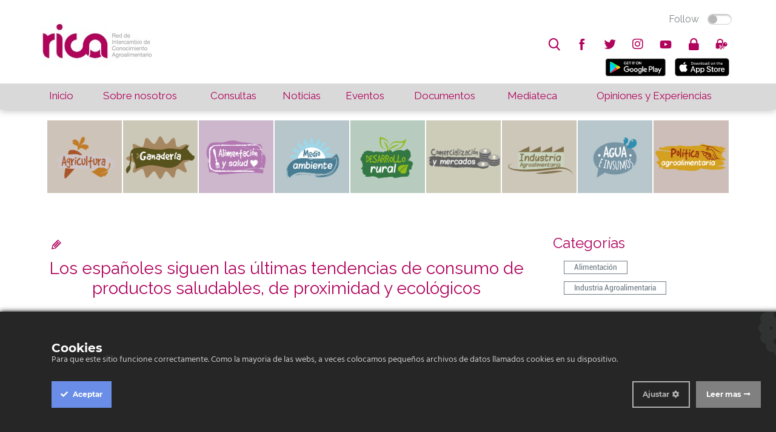

--- FILE ---
content_type: text/html; charset=utf-8
request_url: https://www.asesoresaragon.org/post/los-espanoles-siguen-las-ultimas-tendencias-de-consumo-de-productos-saludables-d-239453
body_size: 8682
content:
<!doctype html>
<html ng-app="chilApp">
  <head>    <meta http-equiv="Content-Type" content="text/html; charset=utf-8">    <meta name="description" content="">    <title>Los españoles siguen las últimas tendencias de consumo de productos saludables, de proximidad y ecológicos </title>    <!-- Global site tag (gtag.js) - Google Analytics -->    <script async="" src="https://www.googletagmanager.com/gtag/js?id=UA-121189922-1">    </script>    <script>      window.dataLayer = window.dataLayer || [];      function gtag(){dataLayer.push(arguments);}      gtag('js', new Date());          gtag('config', 'UA-121189922-1');    </script>    <meta name="viewport" content="width=device-width, minimum-scale=1.0, maximum-scale=1.0">    <link href='https://fonts.googleapis.com/css?family=Roboto|Roboto+Condensed|Montserrat|Open+Sans|Open+Sans+Condensed|Raleway|Yanone+Kaffeesatz|Titillium+Web:300,400,600' rel='stylesheet' type='text/css'>            <link rel="stylesheet" type="text/css" href="/site/60880/css/bootstrap_columns.css">    <link rel="stylesheet" type="text/css" href="/site/60880/css/widgets_def.css">    <link rel="stylesheet" type="text/css" href="/site/60880/css/ch_slider.css">               <script src="https://ajax.googleapis.com/ajax/libs/jquery/3.3.1/jquery.min.js"></script>    <script>      $site_id = 128901;      $hostname = 'https://chil.me';      $site_name = 'rica';            var site = function(){                var social = {          TWITTER_VIA: 'RICAgroalimenta',          LINKEDIN_SOURCE: $site_name,          LINK_SUBJECT: "Interesante en "+ $site_name,          LINK_POPUP_TITLE: $site_name + ": Compartir Link",          CONTACT_SUBJECT: "Nuevo contacto via" + $site_name        };                var siteId = $site_id;                return {          social: social,        }      }();    </script>    
<link href="/content/widgets.css" rel="stylesheet"/>
<link href="/content/Common.css" rel="stylesheet"/>
<link href="/content/Feeds.css" rel="stylesheet"/>
<link href="/content/popup.geolocation.css" rel="stylesheet"/>
<link href="/content/slider.css" rel="stylesheet"/>

<link href="/Content/themes/base/jquery.ui.core.css" rel="stylesheet"/>
<link href="/Content/themes/base/jquery.ui.resizable.css" rel="stylesheet"/>
<link href="/Content/themes/base/jquery.ui.selectable.css" rel="stylesheet"/>
<link href="/Content/themes/base/jquery.ui.autocomplete.css" rel="stylesheet"/>
<link href="/Content/themes/base/jquery.ui.slider.css" rel="stylesheet"/>
<link href="/Content/themes/base/jquery.ui.datepicker.css" rel="stylesheet"/>
<link href="/Content/themes/base/jquery.ui.progressbar.css" rel="stylesheet"/>
<link href="/Content/themes/base/jquery.ui.theme.css" rel="stylesheet"/>

<link rel="stylesheet" type="text/css" href="/page/css/259403" />
        <link type="text/css" rel="stylesheet" href="/site/128901/css/basic.css " />
          </head>
  
  <body id="page-post">
    <div>
      <header>
        <div data-section="header" class="header">
          
        <div class="widget" data-title="Top bar" data-widget="header" id="header1">
    <div class="rica-topbar">
      <div class="full-width">
        <table>
          <tr>
            <td rowspan="2">
              <a href="/">
              <img class="rica-logo movil-hide" src="https://chilmedia.org/v2/file-preview/ea24c370-316e-4c58-810c-7b0d79e8b538.jpg?h=80">
              <img class="hide movil-show" src="https://chilmedia.org/v2/file-preview/ea24c370-316e-4c58-810c-7b0d79e8b538.jpg?h=55&w=80&mode=crop&anchor=topleft&scale=both">
              </a>
            </td>
            <td class="align-right" style="vertical-align: top"><div class="switch-button follow-button">
  <label for="follow-status" title="Click Follow to know more about us">
    
    <input id="follow-status" type="checkbox" class="switch follow-button-switch" data-status="0" data-objectid="128901" data-objecttype="actor">
    <span class="follow-button-text">Follow</span>
    
    <div class="switch"></div>
  </label>
</div></td>
          </tr>
          <tr>
            <td class="align-right" style="vertical-align: bottom"><div class="social-elements">
  <ul class="inline-elements no-list no-font">
    
    <li id="search" class="movil-hide" title="Buscar...">
      <form method="get" action="/search">
        <input type="text" name="q" placeholder="search"><i class="fonticon-Search"></i>
        
      </form>
    </li>
    
    
    
    
    
    
    
    <li id="social" class="socialprofile movil-hide">
      
      <a href=" https://www.facebook.com/RICAgroalimentacion-130323414238447/" title="facebook"><i class="fonticon-facebook"></i></a>
    	
    
    
    
    
    <li id="social" class="socialprofile movil-hide">
      
      <a href=" https://twitter.com/RICAgroalimenta" title="twitter"><i class="fonticon-twitter"></i></a>
    	
    
    
    
    
    <li id="social" class="socialprofile movil-hide">
      
      <a href=" https://plus.google.com/u/0/" title="googleplus"><i class="fab fa-instagram"></i></a>      
      
    
    
    
    
    <li id="social" class="socialprofile movil-hide">
      
      <a href=" https://www.youtube.com/channel/UClqnpQ7s8LjHQFWmHpAK4nQ" title="youtube"><i class="fonticon-youtube"></i></a>
    	
    
    </li>
    
    <li id="login"><a href="/login" class="ch-btn-login" title="Login" data-objectid="128901" data-objecttype="actor"><i class="fonticon-Lock"></i></a></li>
    
    
    
    
    
    <li id="zones" class="zones">
      <a><i class="fonticon-Zones"></i></a>
    	<div class="user-options">
        
        <a class="ellipsis" href="/zone/opiniones-y-experiencias"><i class="fonticon-Zones"></i>Opiniones y experiencias</a>
        
      </div>
    
    </li>
    
    
    
    <li id="show-menu" class="hide movil-show-inline">
      <a><i class="fonticon-Menu"></i></a>
    </li>
  </li></li></li></ul>
</div>
            
            
            <ul class="movil-hide inline-elements no-list no-font">
              <li id="mobile" title="Movil...">
                <a href="https://play.google.com/store/apps/details?id=me.chil.socialknowledge.rica" style="margin:5px">
                <img border="0" alt="PlayStore" src="https://play.google.com/intl/en_us/badges/images/badge_new.png" width="100" height="30">
                </a>  
                <a href="https://itunes.apple.com/us/app/rica/id1239299637?l=es&ls=1&mt=8" style="margin:5px">
                <img border="0" alt="AppleStore" src="https://devimages-cdn.apple.com/app-store/marketing/guidelines/images/badge-download-on-the-app-store.svg" width="100" height="30">
                </a> 
              </li>
            </ul>
                            
            </td>
          </tr>
        </table>
      </div>
    </div></div><div class="widget" data-title="Main nav" data-widget="menu" id="menu1">
    	
    
    
    <nav id="main-nav">
      <div class="full-width">
        <table>
          <tbody><tr>
            <td data-pageslug="Inicio" class=""><a href="/index?m=1" title="Inicio">Inicio</a></td>
            <td data-pageslug="Sobre nosotros" class=""><a href="/sobre-nosotros?m=2" title="Sobre nosotros">Sobre nosotros</a></td>
            <td data-pageslug="Consultas" class=""><a href="/consultas3?m=3" title="Consultas">Consultas</a></td>
            <td data-pageslug="Noticias" class=""><a href="/noticias2?m=4" title="Noticias">Noticias</a></td>
            <td data-pageslug="Eventos" class=""><a href="/eventos3?m=5" title="Eventos">Eventos</a></td>
            <td data-pageslug="Documentos" class=""><a href="/documentos2?m=6" title="Documentos">Documentos</a></td>
            <td data-pageslug="Mediateca" class="">
              <a title="Mediateca">Mediateca</a>
              <ul>
                <li><a href="/podcasts2?m=7" title="Podcasts">Podcasts</a></li>
                <li><a href="/videos2?m=7" title="Videos">Videos</a></li>
                <li><a href="/galeria2?m=7" title="Galería">Galería</a></li>
              </ul>
            </td>
            <td data-pageslug="Blog" class=""><a href="/opiniones-y-experiencias?m=8" title="Blog">Opiniones y Experiencias</a></td>
            </tr>
          </tbody></table>
      </div>
    </nav></div></div>
      </header>
      
      <div id="site-nav">
        <div data-section="site-nav">
          
        </div>
      </div>

      <div data-section="under-header" class="full-width"><div class="widget" data-title="AREAS" data-widget="category_groups" id="category_groups1"><div class="web-hide" style="margin-top:100px">
     <div class="">
 
      
  		
  			
  		
      
      	
      

      
      	
      
  
      
      	
      
  
      
      	
        
  
      

      <div class="area-list-small-2">
        <table>
          <tr>
            <td><div class="" style=""> 
              </div>
            </td>
            <td><div class="smallcontent" style="">
              <a href="/consultas2?m=1&group=59046&categories=60597,60592,60591,60593,60594,60599,60596,60598,60595,&title=agricultura">
                  <img src="https://chilmedia.org/v2/file-preview/85f3fac1-beeb-4837-af54-15d3e09c6b2a.jpg" width="100%" height="inherit" style="background: #CDC3B8">  
                </a>  
              </div>
            </td>
            <td><div class="smallcontent" style="">
                <a href="/consultas2?m=1&group=59058&categories=59062,60055,59064,60076,59061,59059,59155,59063,59060,&title=ganaderia">
                  <img src="https://chilmedia.org/v2/file-preview/9a5b9c39-e293-4512-a192-587f8f14375a.jpg" width="100%" height="inherit" style="background: #CBC8B7">  
                </a>  
              </div> 
            </td>
            <td><div class="smallcontent" style="">
                <a href="/consultas2?m=1&group=59066&categories=59069,59067,59072,59071,59068,59070,&title=alimentacion">
                  <img src="https://chilmedia.org/v2/file-preview/0db2063c-59b1-4f15-a534-253401cc2577.jpg" width="100%" height="inherit" style="background: #CCB7CC">  
                </a>              
              </div>   
            </td>
  
            <td><div class="smallcontent" style="">
                <a href="/consultas2?m=1&group=59073&categories=59077,59078,59075,60042,60077,59079,&title=medioambiente">
                  <img src="https://chilmedia.org/v2/file-preview/f21fca24-ad01-43d5-bf03-26eb5c9c0a6c.jpg" width="100%" height="inherit" style="background: #B6C6CB">  
                </a>
              </div>    
            </td>
          </tr>
          
          <tr>
            <td><div class="smallcontent" style="">
                <a href="/consultas2?m=1&group=59082&categories=60597,60592,60591,60593,60594,60599,60596,60598,60595,&title=desarrollorural">
                  <img src="https://chilmedia.org/v2/file-preview/6fc83cec-edbb-46d0-9668-d8935411a233.jpg" width="100%" height="inherit" style="background: #B7CCBE">  
                </a>              
              </div>   
            </td>
            <td><div class="smallcontent" style="">
                <a href="/consultas2?m=1&group=59083&categories=59088,&title=comercializacion">
                  <img src="https://chilmedia.org/v2/file-preview/117342ce-f708-45a3-8d8c-1a1b14f6542f.jpg" width="100%" height="inherit" style="background: #CCCCB8">  
                </a>
              </div>   
            </td>
            
            <td><div class="smallcontent" style="">
                <a href="/consultas2?m=1&group=59084&categories=59089,60043,60044,&title=industria">
                  <img src="https://chilmedia.org/v2/file-preview/d7ca72df-7f25-4979-92ff-fe0e50f9d148.jpg" width="100%" height="inherit" style="background: #CDC7B9">  
                </a>              
              </div>   
            </td>
            <td><div class="smallcontent" style="">
                <a href="/consultas2?m=1&group=59085&categories=60046,60049,60050,60084,60045,&title=agua">
                  <img src="https://chilmedia.org/v2/file-preview/cd129b40-bc45-4363-a089-05604c1382b5.jpg" width="100%" height="inherit" style="background: #B7C7CC">  
                </a>              
              </div> 
            </td>
            <td><div class="smallcontent" style="">
                <a href="/consultas2?m=1&group=59081&categories=59086,&title=politica">
                  <img src="https://chilmedia.org/v2/file-preview/20ed6521-8131-4e2d-80b6-f7a0f41770a5.jpg" width="100%" height="inherit" style="background: #CDBEB9">  
                </a>              
              </div> 
            </td>          
          </tr>
					
        </table> 
  </div>
</div>
     
    </div>
    <div class="movil-hide">
     <div class="widget-content no-padding full-width">
 
      
  		
  			
  		
      
      	
      

      
      	
      
  
      
      	
      
  
      
      	
        
  
      

      <div class="full-width area-list">
        <table>
          <tr>
            <td><div class="content" style="">
              <a href="/consultas2?m=1&group=59046&categories=60597,60592,60591,60593,60594,60599,60596,60598,60595,&title=agricultura">
                  <img src="https://chilmedia.org/v2/file-preview/85f3fac1-beeb-4837-af54-15d3e09c6b2a.jpg" width="100%" height="inherit" style="background: #CDC3B8">  
                </a>  
              </div>
            </td>
            <td><div class="content" style="">
                <a href="/consultas2?m=1&group=59058&categories=59062,60055,59064,60076,59061,59059,59155,59063,59060,&title=ganaderia">
                  <img src="https://chilmedia.org/v2/file-preview/9a5b9c39-e293-4512-a192-587f8f14375a.jpg" width="100%" height="inherit" style="background: #CBC8B7">  
                </a>  
              </div> 
            </td>
            <td><div class="content" style="">
                <a href="/consultas2?m=1&group=59066&categories=59069,59067,59072,59071,59068,59070,&title=alimentacion">
                  <img src="https://chilmedia.org/v2/file-preview/0db2063c-59b1-4f15-a534-253401cc2577.jpg" width="100%" height="inherit" style="background: #CCB7CC">  
                </a>              
              </div>   
            </td>
  
            <td><div class="content" style="">
                <a href="/consultas2?m=1&group=59073&categories=59077,59078,59075,60042,60077,59079,&title=medioambiente">
                  <img src="https://chilmedia.org/v2/file-preview/f21fca24-ad01-43d5-bf03-26eb5c9c0a6c.jpg" width="100%" height="inherit" style="background: #B6C6CB">  
                </a>
              </div>    
            </td>
            <td><div class="content" style="">
                <a href="/consultas2?m=1&group=59082&categories=59087,60040,60041,&title=desarrollorural">
                  <img src="https://chilmedia.org/v2/file-preview/6fc83cec-edbb-46d0-9668-d8935411a233.jpg" width="100%" height="inherit" style="background: #B7CCBE">  
                </a>              
              </div>   
            </td>
            <td><div class="content" style="">
                <a href="/consultas2?m=1&group=59083&categories=59088,&title=comercializacion">
                  <img src="https://chilmedia.org/v2/file-preview/117342ce-f708-45a3-8d8c-1a1b14f6542f.jpg" width="100%" height="inherit" style="background: #CCCCB8">  
                </a>
              </div>   
            </td>
            
            <td><div class="content" style="">
                <a href="/consultas2?m=1&group=59084&categories=59089,60043,60044,&title=industria">
                  <img src="https://chilmedia.org/v2/file-preview/d7ca72df-7f25-4979-92ff-fe0e50f9d148.jpg" width="100%" height="inherit" style="background: #CDC7B9">  
                </a>              
              </div>   
            </td>
            <td><div class="content" style="">
                <a href="/consultas2?m=1&group=59085&categories=60046,60049,60050,60084,60045,&title=agua">
                  <img src="https://chilmedia.org/v2/file-preview/cd129b40-bc45-4363-a089-05604c1382b5.jpg" width="100%" height="inherit" style="background: #B7C7CC">  
                </a>              
              </div> 
            </td>
            <td><div class="content" style="">
                <a href="/consultas2?m=1&group=59081&categories=59086,&title=politica">
                  <img src="https://chilmedia.org/v2/file-preview/20ed6521-8131-4e2d-80b6-f7a0f41770a5.jpg" width="100%" height="inherit" style="background: #CDBEB9">  
                </a>              
              </div> 
            </td>          
          </tr>
        </table>
        <style scoped="">
          .arrow_box {
            position: relative;
            background: #D9D9D9 ;
            border: 1px solid #D9D9D9 ;
            margin-top: 10px;
            height: 60px;
            /* box-shadow: 0px 2px 2px rgba(0,0,0,0.3); */
          }
          .arrow_box:after, .arrow_box:before {
            bottom: 100%;
            left: ; /* 6.0%; */
            border: solid transparent;
            content: " ";
            height: 0;
            width: 0;
            position: absolute;
            pointer-events: none;
          }
          
          .arrow_box:after {
            border-color: rgba(136, 183, 213, 0);
            border-bottom-color: #D9D9D9 ;
            border-width: 10px;
            margin-left: -10px;
          }
          .arrow_box:before {
            border-color: rgba(194, 225, 245, 0);
            border-bottom-color: #D9D9D9 ;
            border-width: 11px;
            margin-left: -11px;
          }
          #second-nav {
            margin-left: 0%; 
            margin-right: 0%; 
            width: 100%;
            height: 100%;
            margin-top: 0px;
            text-align: center;
            color: #424242 ;
          }
          #second-nav table td {
            padding-top: 0px;
            display: block;
          }
          #second-nav table td > a, table#second-nav td > a {
            padding: 5px 0px;
            display: block;
          }
          #second-nav table td > a, table#second-nav td > a.cat-selected {
            color: #b0035c;
          }
          #second-nav table td.selected > a, #second-nav td:hover > a, #second-nav td > a:hover {
              color: #b0035c;
          }
          .widget-content h2.grouptitle{
            font-size: 32px;
          }
        </style>
        
                <script>
                  console.log(' - 57446 : Tipos de documento');
        </script>
        
        
                <script>
                  console.log(' - 57452 : Eventos');
        </script>
        
        
                <script>
                  console.log(' - 57496 : Nivel');
        </script>
        
        
                <script>
                  console.log(' - 59046 : AGRICULTURA');
        </script>
        
        
                <script>
                  console.log(' - 59058 : GANADERÍA');
        </script>
        
        
                <script>
                  console.log(' - 59066 : ALIMENTACIÓN Y SALUD');
        </script>
        
        
                <script>
                  console.log(' - 59073 : MEDIO AMBIENTE');
        </script>
        
        
                <script>
                  console.log(' - 59081 : POLÍTICA AGROALIMENTARIA');
        </script>
        
        
                <script>
                  console.log(' - 59082 : DESARROLLO RURAL');
        </script>
        
        
                <script>
                  console.log(' - 59083 : COMERCIALIZACIÓN Y MERCADOS');
        </script>
        
        
                <script>
                  console.log(' - 59084 : INDUSTRIA AGROALIMENTARIA');
        </script>
        
        
                <script>
                  console.log(' - 59085 : AGUA E INSUMOS');
        </script>
        
        
                <script>
                  console.log(' - 59975 : CULTIVOS');
        </script>
        
        
                <script>
                  console.log(' - 60015 : SANIDAD VEGETAL');
        </script>
        
        
                <script>
                  console.log(' - 60052 : OTRAS RELACIONES APROGIP');
        </script>
        
        
  
  </div>
</div>
     
    </div></div></div>
      
      <div id="content" class="full-width">
        <div>
          <div class="inner-wrapper">
            <div id="main">
              <div data-section="main">
                
              
    
    
  
  <div class="widget" data-title="Cuerpo noticia" data-widget="html" id="_p_html1"><div class="widget-content post-page">
          








<a class="edit-item" href="https://chil.me/edit-post/239453" target="_blanck"><i class="fonticon-Edit"></i></a>

<h2 data-url="/post/239453" class="post-title">Los españoles siguen las últimas tendencias de consumo de productos saludables, de proximidad y ecológicos </h2>


<div class="hero">
  
  <img src=" https://chilmedia.org/v2/media/a860b449-0cd1-4f39-b03e-aea8ebdfcdf1.jpg">
  
</div>




<div class="summary">
	<h5>Durante los últimos años las tendencias en alimentación han evolucionado y los consumidores demandan productos más saludables, de proximidad, ecológicos y, en general, que sean sostenibles en todos los ámbitos. El gasto en alimentos bajos en grasa, sin aditivos o conservantes ha ascendido entre los españoles y actualmente casi un 55% de los hogares pagan más por el total de la cesta de la compra si los productos que adquieren se identifican como “healthy”.</h5>
</div>


<div class="fecha-publicacion">
  <p><span style="font-weight: 600;">Fecha:</span>
 23-Nov-2018
</div>


<div class="list-tags">
  <p><span style="font-weight: 600;">Tags:</span> 
  
  <a href="/tag/productos ecológicos">productos ecológicos</a>
  
  
  </p>
</div>




<div>
  <p><span style="font-weight:600">Fuente:</span>
    
    <a href="http://agrodiariohuelva.es/2018/11/21/los-espanoles-siguen-las-ultimas-tendencias-de-consumo-con-productos-saludables-de-proximidad-y-ecologicos/">Agrodiario Huelva</a>
    
  </p>
</div>







<div class="content">
  <p style="text-align: justify;">Esta tendencia por comer m&aacute;s saludable implica que la sociedad est&eacute; m&aacute;s concienciada con la lectura del etiquetado y se interesen por conocer los ingredientes que componen los productos que compran. &ldquo;La industria alimentaria se enfrenta a un consumidor m&aacute;s exigente que busca m&aacute;s salud, m&aacute;s productos locales, variedad y sobre todo productos que se adapten a sus limitaciones, como es la falta de tiempo&rdquo; seg&uacute;n Joan Riera, director del departamento de alimentaci&oacute;n de Kantar Worldpannel.<br><br>En lo que respecta a alimentos b&aacute;sicos de consumo diario como es el caso del pan, &eacute;ste sigue siendo uno de los alimentos preferidos entre los espa&ntilde;oles, estableciendo que &ldquo;cerca de un 82% de los hogares lo consume de media seis veces por semana en casi todas las comidas&rdquo; seg&uacute;n Riera.&nbsp; Ante este hecho, es importante tener presente la importancia de este alimento en la dieta mediterr&aacute;nea y el papel que juega en el contexto de una alimentaci&oacute;n equilibrada.<br>En la comida y la merienda se incrementa el consumo de pan<br><br>En lo que respecta al consumo, los espa&ntilde;oles consumieron un total de 32kg de pan por persona durante el pasado a&ntilde;o. Esto ha generado que parte de la poblaci&oacute;n siga eligi&eacute;ndolo como uno de los alimentos clave de nuestras comidas.<br><br>Sus propiedades nutricionales, su versatilidad o su facilidad a la hora de consumirlo, son algunas de las caracter&iacute;sticas que aportan valor a&ntilde;adido al consumidor. &ldquo;La demanda decrece un 4% en valor, es as&iacute;, pero no es cierto que el consumo se centre en personas de 25-50 a&ntilde;os.Lo que se centra en este target es el descenso del consumo de pan. Y donde m&aacute;s se est&aacute; reduciendo el consumo es en comidas y cenas. Mientras que en el desayuno es el &uacute;nico momento donde crece.&rdquo;</p>
</div>






<div class="feed-item">
  <div class="inline-elements">
      
    
        
        <a title="Like" class="ch-iconadd-like fonticon-Heart" data-obj-id="239453" data-obj-type="post"></a>
        
        
        
        <a class="likes-count" data-obj-id="239453" data-type="post" style="display:none;">
          <span data-obj-id="239453">0</span>
        </a>
      
        <a title="Share on Facebook" class="ch-iconmail fonticon-Mail" data-obj-id="p239453"></a>
     
      
    
        <a title="Share on Facebook" class="ch-iconfcb fonticon-Facebook" data-obj-id="p239453"></a>
  
      
      

        <a title="Share on Twitter" class="ch-icontwitter fonticon-Twitter" data-obj-id="p239453"></a>
  
      

    
    
   
  </div>
  
   <a href="/post/239453/comments?renderer=widget_fragment&pageid=128915&widgetid=_p_html1" class="view-all-comments" style="display: none">Editar</a>
  
  
  <div class="comment-box">
    
    
    <div class="comment-box">
    <form class="form-comment" method="post" action="/add-comment">
        <input name="__RequestVerificationToken" type="hidden" value="pFUM5KV7bxyP9qwClccx7fNHWFnPXDcqdJHPVngadC10N1y0-AF8FbUYXN7V01fC4moPP7aBjKYa29B7geI4OIkHMQ2IewJlp6rIf09YOX81">
        <input type="hidden" value="239453" name="graphObjectId">
        <input type="hidden" value="post" name="objectType">
        <input type="hidden" name="renderer" value="widget_fragment">
        <input type="hidden" name="pageId" value="128915">
        <input type="hidden" name="widgetId" value="_p_html1">
        <textarea class="form-comment-text" rows="1" placeholder="Write your comment" name="message" style="margin:10px"></textarea>
        <div class="share-box-comment">
            <input type="submit" class="button-comment button-submit" value="Comment" style="">
            <i class="loading-ico saving-comment"></i>
        </div>
    </form>
</div>
    



    
  </div>
  
  
  <p id="post-comments">
  <div class="feed-comments">
     
    
<div class="feed-comments">
    
</div>




    
  </div>
</div>






    
    
    
        </div></div></div>
            </div>
            <div id="column-one">
              <aside data-section="columnone"></aside>
            </div>
            <div id="column-two" class="movil-hide">
              <aside data-section="columntwo">
    
    
    
    
    
    
    
    
  <div class="widget hide" data-title="Autor" data-widget="html" id="_p_html2"><div class="widget-content">
          <h2><span>Autor</span></h2>
          







<div class="flexbox-panel author-panel">
  <div class="flexbox-hero">
    <img src="https://chilmedia.org/v2/media/85cb2758-6c8d-4a2f-abf6-508f4f1a237a.jpg?w=50&h=50&mode=crop&anchor=topcenter&scale=both">
  </div>
  <div class="flexbox-info">
    <h4><a class="ellipsis" href="https://rica.chil.me">RICA</a></h4>
    <h5>23 Nov 2018</h5>
  </div>
</div>


        </div></div><div class="widget" data-title="Categorías" data-widget="html" id="_p_html4"><div class="item-categories">
          







<div class="widget-content">
  <h2><span>Categorías</span></h2>
  <ul class="profile-tags">
    
    <li><a href="/category/alimentacion"><span>Alimentación</span></a></li>
    
    <li><a href="/category/industria-agroalimentaria"><span>Industria Agroalimentaria</span></a></li>
    
  </ul>
  <div class="clear"></div>
</div>




        </div></div><div class="widget" data-title="Visitas" data-widget="html" id="_p_html6"><style>
      .post-visitas {
        text-align: right;
        padding: 10px;
        margin-right: 60px;
        font-size: 40px;
      }
      .post-visitas-stars {
        text-align: right;
        padding-right: 10px;
        margin-right: 60px;
        font-size: 35px;
        color: orange;
        margin-top: -15px;
      }
    </style>
    </div><div class="widget" data-title="Adjuntos" data-widget="html" id="_p_html3">
        
        
        </div><div class="widget" data-title="Localización" data-widget="html" id="_p_html5">
    

</div></aside>
            </div>
          </div>
        </div>
      </div>
      <section data-section="above-footer" class="full-width"><div class="widget" data-title="" data-widget="slider" id="slider1">
    
    <div class="widget-content no-padding no-background" style="border-top: 1px solid #b0035c;">
      <table style="width: 100%; text-align: center; table-layout: fixed;">
        <tr>
          
          <td>
            <a href="" class="links-index">
              <img src="https://chilmedia.org/v2/file-preview/19237695-4da5-43a5-a0c4-f67165b5ab8c.jpg?w=220">
            </a>
          </td>
          
          
          <td>
            <a href="" class="links-index">
              <img src="https://chilmedia.org/v2/file-preview/ab565a29-96f8-4c94-80ef-39e677dd4838.jpg?w=220">
            </a>
          </td>
          
          
          <td>
            <a href="" class="links-index">
              <img src="https://chilmedia.org/v2/file-preview/31851ba4-3a19-460d-93d8-8cd5c8c92594.jpg?w=220">
            </a>
          </td>
          
          
          <td>
            <a href="" class="links-index">
              <img src="https://chilmedia.org/v2/file-preview/529c614a-d0f9-4b6f-b82d-22f37d12a92d.jpg?w=220">
            </a>
          </td>
          
          
        </tr>
      </table>
    </div>
    </div></section>
      <footer>
        <div class="full-width">
          <div data-section="footer">
            
          <div class="widget" data-title="Footer Addres" data-widget="header" id="header2"><div class="widget-content no-margin" style="padding: 40px 10px;">
      
      <div class="row-inline">
        <div class="col-sm-4">
          <img src="https://chilmedia.org/v2/file-preview/454e8d4f-70af-405e-adf0-d76eee5eb0a8.png?h=90">
        </div>
        <div class="col-sm-4">
          
          <div class="address-wrapper">
            
            
            <p><span>Email: </span><a href="/cdn-cgi/l/email-protection" class="__cf_email__" data-cfemail="4c3e252f2d0c2f25382d612d3e2d2b232262293f">[email&#160;protected]</a></p>
            
            
           <p><a href="https://www.google.com/maps/preview/@41.723948,-0.808889000000022,16z">Centro de Investigación y Tecnología Agroalimentaria de Aragón (CITA), Avenida Montañana, Zaragoza, España</a></p> 
            
          </div>
          
        </div>
        <div class="col-sm-4">
          <p>RICA © 2019.<br>Todos los derechos reservados.</p>
        </div>
      </div>
    </div></div></div>
        </div>
      </footer>
    </div>
    
    
    

    <script data-cfasync="false" src="/cdn-cgi/scripts/5c5dd728/cloudflare-static/email-decode.min.js"></script><script src="/site/60880/js/ch_default_01.js"></script>
        <script src="/site/60880/js/ch_default_01.js"></script>
    
    <script type="text/javascript" src="/libs/ultimate-gprd/js/chil-ct-ultimate-gdpr.js"></script>
    <script type="text/javascript" src="/libs/ultimate-gprd/js/chil_init.js"></script>
    <link href="/libs/jquery/css/jquery-ui.min.css">
    

  <div id="fb-root"></div>
<script src="/scripts/jquery-1.7.2.min.js"></script>
<script src="/Scripts/libs/jquery/jquery-ui-1.10.3.custom.js"></script>
<script src="/Scripts/libs/jquery/jquery.validate.js"></script>
<script src="/Scripts/libs/jquery/jquery.form.js"></script>
<script src="/Scripts/libs/jquery/jquery.sbscroller.js"></script>
<script src="/Scripts/libs/jquery/jquery.tools.all.js"></script>
<script src="/Scripts/libs/jquery/scrollpagination.js"></script>
<script src="/Scripts/libs/jquery/jquery.autoresize.js"></script>

<script src="/Scripts/libs/utils.js"></script>
<script src="/Scripts/App/main.sites.js"></script>
<script src="/Scripts/App/localization.js"></script>
<script src="/Scripts/App/ui.js"></script>
<script src="/Scripts/App/dialogs.js"></script>
<script src="/Scripts/App/login.js"></script>
<script src="/Scripts/Widgets/widget.activity_stream.js"></script>
<script src="/Scripts/App/social_share.js"></script>
<script src="/Scripts/Widgets/geolocation.js"></script>
<script src="/Scripts/App/events.js"></script>
<script src="/Scripts/App/posts.js"></script>
<script src="/Scripts/App/actors.js"></script>
<script src="/Scripts/App/projects.js"></script>
<script src="/Scripts/App/projectsList.js"></script>
<script src="/Scripts/App/fs.js"></script>
<script src="/Scripts/App/fs.fileExplorer.js"></script>
<script src="/Scripts/App/fs.filePicker.js"></script>
<script src="/Scripts/App/fs.fileUploader.js"></script>
<script src="/Scripts/App/embedplayer.js"></script>
<script src="/Scripts/App/attachmentsManager.js"></script>
<script src="/Scripts/App/widgets.profile.js"></script>
<script src="/Scripts/App/widgets.lists.js"></script>
<script src="/Scripts/App/tags.js"></script>
<script src="/Scripts/App/followButton.js"></script>
<script src="/Scripts/App/slider.js"></script>
<script src="/Scripts/App/actorsAutocomplete.js"></script>
<script src="/Scripts/App/linkForm.js"></script>
<script src="/Scripts/App/socialNetwork.js"></script>
<script src="/Scripts/App/news-feeds-stream.js"></script>
<script src="/Scripts/App/postform.simple-post.js"></script>
<script src="/Scripts/App/postform.question-post.js"></script>
<script src="/Scripts/App/postform.publi-post.js"></script>
<script src="/Scripts/App/postform.event-post.js"></script>
<script src="/Scripts/App/postform.news-post.js"></script>
<script src="/Scripts/App/postform.document-post.js"></script>
<script src="/Scripts/App/postform.link-post.js"></script>
<script src="/Scripts/App/likes.js"></script>
<script src="/Scripts/App/comments.js"></script>
<script src="/Scripts/App/geolocation.js"></script>
<script src="/Scripts/App/categoriespicker.js"></script>
<script src="/Scripts/App/popupDocument.js"></script>
<script src="/Scripts/App/controlPanel.js"></script>

<script type="text/javascript">
    $(function() {
        $.getScript('//connect.facebook.net/es_ES/all.js', function () {
            FB.init({
                appId: '267165023324021',
                status: true,
                cookie: true,
                xfbml: true
            });
        });

        var po = document.createElement('script'); po.type = 'text/javascript'; po.async = true;
        po.src = 'https://apis.google.com/js/client:plusone.js';
        var s = document.getElementsByTagName('script')[0]; s.parentNode.insertBefore(po, s);
    });
    

</script>

<script type="text/javascript" src="https://appleid.cdn-apple.com/appleauth/static/jsapi/appleid/1/en_US/appleid.auth.js"></script>
<script src="https://maps.googleapis.com/maps/api/js?v=3.exp&libraries=places "></script>
<script src="/site/128901/js/basic.js "></script>
<script type="text/javascript">var logo = $('.rica-logo').attr('src');
    $('body').addClass('small-header');
$(function(){
    App.NewsFeedsStream.addPostForm('post-form', App.SimplePostForm.form);
    App.NewsFeedsStream.setup({host:{id:0}});
});
</script><script defer src="https://static.cloudflareinsights.com/beacon.min.js/vcd15cbe7772f49c399c6a5babf22c1241717689176015" integrity="sha512-ZpsOmlRQV6y907TI0dKBHq9Md29nnaEIPlkf84rnaERnq6zvWvPUqr2ft8M1aS28oN72PdrCzSjY4U6VaAw1EQ==" data-cf-beacon='{"version":"2024.11.0","token":"36e3efc8ce7c43cd970c1192cf850659","r":1,"server_timing":{"name":{"cfCacheStatus":true,"cfEdge":true,"cfExtPri":true,"cfL4":true,"cfOrigin":true,"cfSpeedBrain":true},"location_startswith":null}}' crossorigin="anonymous"></script>
</body>
</html>

--- FILE ---
content_type: text/css
request_url: https://www.asesoresaragon.org/content/Feeds.css
body_size: 4241
content:
@import url("https://fonts.googleapis.com/css?family=Raleway:400,300");
/**********************************************

    Chil 2.0 Style for Feeds

***********************************************/
/*azul claro*/
/*azul oscuro*/
/*verde*/
/*verde claro*/
/*#F4F4F4*/
/*naranja*/
@font-face {
  font-family: 'officina';
  src: url("/Fonts/OfficinaSanITCMedium.eot");
  src: url("/Fonts/OfficinaSanITCMedium.ttf") format("truetype"), url("/Fonts/OfficinaSanITCMedium.eot?#iefix") format("embedded-opentype");
  /* IE9+ */
}

@font-face {
  font-family: 'bebas';
  src: url("/Fonts/BebasNeue-webfont.eot");
  src: url("/Fonts/BebasNeue-webfont.eot?#iefix") format("embedded-opentype"), url("/Fonts/BebasNeue-webfont.woff") format("woff"), url("/Fonts/BebasNeue-webfont.ttf") format("truetype"), url("/Fonts/BebasNeue-webfont.svg#bebas_neueregular") format("svg");
  font-weight: normal;
  font-style: normal;
}

@font-face {
  font-family: 'Roboto';
  font-style: normal;
  font-weight: 400;
  src: url(/Fonts/Roboto-Condensed.woff) format("woff");
}

/*@font-face {
    font-family: 'MyFontFamily';
    src: url('myfont-webfont.eot?#iefix') format('embedded-opentype'), 
         url('myfont-webfont.woff') format('woff'), 
         url('myfont-webfont.ttf')  format('truetype'),
         url('myfont-webfont.svg#svgFontName') format('svg');
         }*/
@font-face {
  font-family: officina_it;
  src: url("/Fonts/OfficinaSanITCMediumItalic.ttf");
}

@font-face {
  font-family: code;
  src: url("/Fonts/SourceCodePro-Light.ttf");
}

/* line 11, Feeds.scss */
.feed-item.feed-detail .cover-wrapper {
  margin-top: 20px;
  padding-top: 0px;
}
/* line 15, Feeds.scss */
.feed-item.feed-detail h3 {
  margin-top: 30px;
}

/* line 20, Feeds.scss */
.feed-text-content p {
  padding-bottom: 10px;
  line-height: 26px;
}
/* line 24, Feeds.scss */
.feed-text-content h3 {
  margin-top: 20px;
  margin-bottom: 10px;
}

/* Feed Questions	(/Post/_QuestionActivityBody.cshtml)
---------------------------------------------------------------------------*/
/* line 34, Feeds.scss */
.feeds-stream .question-title a {
  color: inherit;
  font: inherit;
  text-transform: capitalize;
}

/* line 40, Feeds.scss */
.feed-item .question-title {
  color: #6e9fbe;
  font: 19px "Roboto", Arial, san-serif;
  line-height: 27px;
  position: relative;
  text-indent: 46px;
}
/* line 46, Feeds.scss */
.feed-item .question-title .q-title {
  padding-top: 16px;
}

/* line 51, Feeds.scss */
.feed-item .question-title:before {
  content: "¿?";
  font-size: 3.5rem;
  position: absolute;
  top: 0px;
  left: -20px;
}

/* Feed News	(/Post/_NewsActivityHeader.cshtml
				 /Post/_NewsActivityBody.cshtml)
---------------------------------------------------------------------------*/
/* line 69, Feeds.scss */
.feed-data a.show-more,
.feed-data a.show-less {
  display: none;
  margin-bottom: 5px;
  color: blue;
  font-weight: bold;
  margin-left: 15px;
}

/* Feed Notification new follower (/Contacts/_NewFollowerActivityHeader.cshtml)
---------------------------------------------------------------------------*/
/* line 81, Feeds.scss */
.feed-follow-info {
  clear: both;
  /*padding-top: _px($gap);*/
}

/* line 86, Feeds.scss */
.feed-profile-header {
  position: relative;
  margin-top: 20px;
  overflow: hidden;
  width: 100%;
  padding-top: 20%;
  font-size: 0px;
  border-top: 1px solid #d7d7d7;
}
/* line 94, Feeds.scss */
.feed-profile-header .actor-bg {
  position: absolute;
  bottom: 0px;
  left: 20%;
  width: 80%;
}
/* line 100, Feeds.scss */
.feed-profile-header .actor-thumb {
  display: block;
  position: absolute;
  left: 0px;
  top: 0px;
  width: 20%;
}
/* line 107, Feeds.scss */
.feed-profile-header .info {
  position: absolute;
  top: 0px;
  left: 20%;
  width: 80%;
  border-left: 1px solid #d7d7d7;
}
/* line 113, Feeds.scss */
.feed-profile-header .info .name {
  color: #314555;
  font: 16px "Roboto", Arial, san-serif;
  margin: 5px;
  display: block;
}

/* line 122, Feeds.scss */
.also {
  padding: 0.83333rem 1.66667rem 0 1.66667rem;
}

/* line 125, Feeds.scss */
.feed-item .grid-actors-thumb {
  padding-top: 0.83333rem;
}
/* line 127, Feeds.scss */
.feed-item .grid-actors-thumb li {
  width: 50px;
}

/* line 136, Feeds.scss */
.feed-data:hover .icon-option-feed {
  display: block;
}

/* line 142, Feeds.scss */
.feed-data .info-author,
.feed-data .feed-info {
  margin-left: 5.66667rem;
}

/*.feed-info {
    font-family: $font-title;
    font-size: _rem(16);
    color: $font-color;
	position: relative;
	margin-left: 68px;
}

.feed-info a,
.feed-info a:visited {
    color: #B2B2B2;
}

.feed-info .like-ico {
    margin-left: 5px;
}*/
/* line 164, Feeds.scss */
.feeds-location-right {
  float: right;
  padding-right: 10px;
  text-decoration: none;
}

/* line 170, Feeds.scss */
.img-feed-lang {
  background-image: url(../Images/icons2.png);
  background-repeat: no-repeat;
  background-size: auto;
  background-position: -62px -22px;
  display: inline-block;
  height: 15px;
  width: 15px;
  outline: none;
  vertical-align: central;
}

/* line 182, Feeds.scss */
.img-feeds-tags {
  background-image: url(../Images/icons2.png);
  background-repeat: no-repeat;
  background-size: auto;
  background-position: -120px -23px;
  display: inline-block;
  height: 14px;
  width: 15px;
  outline: none;
  vertical-align: central;
}

/* line 196, Feeds.scss */
.feed-lang-text {
  padding: 5px 0 5px 0;
}

/* line 200, Feeds.scss */
hr.sub-feed {
  width: auto;
  height: 1px;
  border: none;
  background-color: #E6E6E6;
  margin: 10px 0 15px;
}

/* line 208, Feeds.scss */
.more-feeds-wrapper {
  height: 20px;
  padding: 10px 0 0 70px;
}

/* Select language
-----------------------------------------------------------------------------*/
/* line 216, Feeds.scss */
.select-lang {
  padding-top: 5px;
  padding-right: 5px;
  margin: 0;
  background: #f3f3f3;
  color: #333333;
  border: none;
  outline: none;
  width: 120px;
  height: 22px;
  cursor: pointer;
  font: 12px 'Segoe UI', officina1, Arial;
  color: #B2B2B2;
}

/* Film Strip
-----------------------------------------------------------------------------*/
/* line 234, Feeds.scss */
.filmstrip > img {
  margin: 0px 5px 0px 0px;
}

/* line 238, Feeds.scss */
.filmstrip li img {
  cursor: pointer;
}

/* Filmstrip
-----------------------------------------------------------------------------*/
/* line 248, Feeds.scss */
.filmstrip-popup {
  width: 682px;
  padding: 10px;
  background-color: #000;
  border-radius: 2px;
  text-align: center;
  z-index: 100002 !important;
  box-shadow: 0 0 5px #BBB;
  border: 1px solid #CCC;
}

/* line 259, Feeds.scss */
.filmstrip-popup .slider {
  height: 480px;
}

/* line 264, Feeds.scss */
.filmstrip-popup .next,
.filmstrip-popup .prev {
  cursor: pointer;
  display: block;
  width: 16px;
  height: 26px;
  float: left;
  margin-top: 230px;
}

/* line 273, Feeds.scss */
.filmstrip-popup .next {
  margin-left: 5px;
  background-image: url(https://www.chil.org/images/arrow-right-icon.png);
}

/* line 278, Feeds.scss */
.filmstrip-popup .prev {
  margin-right: 5px;
  background-image: url(https://www.chil.org/images/arrow-left-icon.png);
}

/* line 283, Feeds.scss */
.filmstrip-popup .scrollable {
  float: left;
  overflow: hidden;
  position: relative;
  width: 640px;
  height: 480px;
}

/* line 291, Feeds.scss */
.filmstrip-popup .items {
  position: absolute;
  width: 3000em;
}

/* line 297, Feeds.scss */
.filmstrip-popup .items div,
.fullimg-popup .img-wrapper {
  width: 640px;
  padding-right: 3px;
  display: table-cell;
  vertical-align: middle;
  overflow: hidden;
}

/* line 306, Feeds.scss */
.filmstrip-popup .items img,
.fullimg-popup .img-wrapper img {
  display: block;
  margin-left: auto;
  margin-right: auto;
  vertical-align: middle;
}

/* line 313, Feeds.scss */
.fullimg-popup {
  width: 640px;
  padding: 10px;
  background-color: #000;
  border-radius: 2px;
  text-align: center;
  z-index: 100002 !important;
  box-shadow: 0 0 5px #BBB;
  border: 1px solid #CCC;
}

/* line 324, Feeds.scss */
.fullimg-popup .close {
  position: absolute;
  right: 11px;
  top: 11px;
  background-image: url("../images/icons2.png");
  background-position: -290px -25px;
  background-color: #fff;
  border-radius: 10px;
  display: none;
  height: 20px;
  width: 20px;
  cursor: pointer;
}

/* line 339, Feeds.scss */
.fullimg-popup .close:hover {
  background-position: -310px -25px;
}

/* line 343, Feeds.scss */
.fullimg-popup:hover .close {
  display: block;
}

/* For 1 video post*/
/* line 348, Feeds.scss */
.post-info-video {
  padding: 10px 15px 0;
}

/* Style for Responsive Design
---------------------------------------------------------------------------*/
@media only screen and (max-width: 960px) and (max-width: 1024px) {
  /* line 357, Feeds.scss */
  .feed-item,
  .feed-data,
  .feed-text {
    width: auto;
  }
}
@media only screen and (max-width: 768px) {
  /* Hide Left and Right Side */
  /* extend width of feeds */
  /* line 368, Feeds.scss */
  .feed-item,
  .feed-data,
  .feed-text {
    width: auto;
  }

  /* Q&A box*/
  /* line 374, Feeds.scss */
  #qa-form input[type=text],
  #qa-form textarea {
    width: 96% !important;
  }
}
@media only screen and (max-width: 590px) {
  /* line 380, Feeds.scss */
  div#wrapper > section {
    border-left: none;
  }

  /* line 384, Feeds.scss */
  .side-left {
    display: none;
  }

  /* extend width of feeds */
  /* line 389, Feeds.scss */
  #wrapper > section > div {
    width: 100%;
  }

  /* line 393, Feeds.scss */
  .filmstrip div img {
    width: 100%;
    /*height:100%;*/
  }

  /* Web Links */
  /* line 400, Feeds.scss */
  .file-wrapper,
  .file-wrapper .thumb {
    width: 100% !important;
    height: 100% !important;
  }

  /* line 405, Feeds.scss */
  .feed-logo {
    width: 40px;
    height: 40px;
  }

  /* line 410, Feeds.scss */
  .feed-text {
    margin-left: 52px;
  }

  /* Video Icon Play */
  /* line 416, Feeds.scss */
  .embed-play {
    left: 4px !important;
    top: 3px !important;
  }

  /* line 421, Feeds.scss */
  .big-play {
    left: 42% !important;
    top: 38% !important;
  }

  /* Attachments with img */
  /* line 427, Feeds.scss */
  .file-doc-preview {
    width: 40px;
    height: 62px;
    padding: 0 2px;
  }

  /* line 433, Feeds.scss */
  .file-doc-preview .thumb {
    width: 100%;
  }

  /* Comments */
  /* line 440, Feeds.scss */
  .feed-comment .comment-author {
    width: 20px;
    height: 20px;
    padding: 5px 5px 0;
  }

  /* line 446, Feeds.scss */
  .feed-comment .comment-author img {
    width: 100%;
    height: 100%;
  }

  /* line 451, Feeds.scss */
  .comment-content a.profile-link {
    font-size: 12px !important;
  }

  /* line 455, Feeds.scss */
  .feed-comment .comment-content {
    width: 85%;
  }

  /* Q&A box*/
  /* line 461, Feeds.scss */
  #qa-form input[type=text],
  #qa-form textarea {
    width: 90% !important;
  }

  /*For anonymous login popup*/
  /* line 466, Feeds.scss */
  .anonymous-login {
    width: 350px !important;
    margin-left: -175px !important;
  }

  /*For Alert Popup */
  /* line 472, Feeds.scss */
  .popup-alert {
    width: 300px !important;
    margin-left: -150px !important;
  }

  /* line 477, Feeds.scss */
  .popup-alert-body p {
    width: 170px;
  }

  /*Alert icons */
  /* line 485, Feeds.scss */
  .popup-ico-warning,
  .popup-ico-error,
  .popup-ico-success,
  .popup-ico-forbidden {
    background-image: url("../images/alert-icons-small.png");
    width: 53px;
    height: 53px;
  }

  /* line 491, Feeds.scss */
  .popup-ico-success {
    background-position: 0 -54px;
  }

  /* line 495, Feeds.scss */
  .popup-ico-error {
    background-position: 0 -108px;
  }

  /* line 499, Feeds.scss */
  .popup-ico-forbidden {
    background-position: 0 -162px;
  }

  /* Notification with Header Profile */
  /* line 504, Feeds.scss */
  .feed-profile-header {
    display: none;
  }

  /* line 508, Feeds.scss */
  .notification-header {
    padding: 10px 15px;
  }

  /* Identity - Header */
  /* line 513, Feeds.scss */
  .logo {
    display: none;
  }

  /* line 517, Feeds.scss */
  a.current-actor > span {
    display: none;
  }
}
@media only screen and (max-width: 360px) {
  /* Profile image*/
  /* line 526, Feeds.scss */
  .notification-header {
    padding-left: 65px;
    /*min-height: 57px;*/
  }

  /* line 533, Feeds.scss */
  .feeds-stream > .feed-item,
  .feed-data > .feed-item {
    padding: 6px 0;
  }

  /* line 537, Feeds.scss */
  .feed-author {
    width: 35px;
    height: 35px;
    position: relative;
    z-index: 10;
    left: 16px;
    top: 10px;
  }

  /* line 546, Feeds.scss */
  .feed-data:before,
  .feed-data:after {
    display: none;
  }

  /*.feed-author img {
      width:100%;
      height:100%;
  }*/
  /* Film Strip */
  /* line 557, Feeds.scss */
  .filmstrip div {
    /*width:30%;*/
  }

  /* line 560, Feeds.scss */
  .feed-data {
    margin-left: 0px;
  }

  /* line 564, Feeds.scss */
  .feed-data div.info-author,
  .feed-info {
    margin-left: 45px;
  }

  /* line 569, Feeds.scss */
  .notification-header + hr + .info-author,
  .notification-header + hr + .info-author + .feed-info {
    margin-left: 0px;
  }

  /* line 574, Feeds.scss */
  .filmstrip div img {
    width: 55px;
    height: 55px;
  }

  /* Comments */
  /* line 580, Feeds.scss */
  .feed-comment .comment-author {
    display: none;
  }

  /* line 584, Feeds.scss */
  .feed-comment .comment-content {
    width: 95%;
    padding-left: 5px;
  }

  /* line 588, Feeds.scss */
  .feed-comment .comment-content .lang {
    display: none;
  }

  /* Header and Toolbar */
  /* line 594, Feeds.scss */
  .logo {
    display: none;
  }

  /* line 599, Feeds.scss */
  .toolbar > ul a,
  .toolbar > ul a:visited {
    font-size: 12px;
    padding: 5px 10px 0 5px;
  }

  /* line 604, Feeds.scss */
  .toolbar > ul a span {
    display: none;
  }

  /* line 609, Feeds.scss */
  h1, h1.title-section {
    /*font-size:22px;
    text-align: center;*/
    margin-bottom: 15px;
  }

  /* line 615, Feeds.scss */
  .content {
    padding-left: 8px;
    padding-right: 8px;
  }

  /* line 620, Feeds.scss */
  .feed-text-title {
    font-size: 14px;
    max-height: 40px;
  }

  /* line 625, Feeds.scss */
  .feed-text {
    min-height: 50px;
  }

  /*For anonymous login popup*/
  /* line 630, Feeds.scss */
  .anonymous-login {
    width: 280px !important;
    margin-left: 140px !important;
  }

  /*For Alert Popup and Edit List */
  /* line 636, Feeds.scss */
  .popup-alert {
    width: 280px !important;
    margin-left: -140px !important;
  }

  /* line 641, Feeds.scss */
  .popup-alert-body p {
    width: 155px !important;
  }

  /* Video Icon Play */
  /* line 646, Feeds.scss */
  .big-play {
    left: 35% !important;
    top: 30% !important;
  }

  /* line 651, Feeds.scss */
  .feed-map-img {
    margin-left: -100px;
  }
}
/**************************

FEEDS

****************************/
/* line 672, Feeds.scss */
.feed-profile-info .actor-thumb {
  display: block;
  float: left;
  margin-right: 5px;
}

/* line 678, Feeds.scss */
.feed-profile-info {
  margin-top: 5px;
  margin-bottom: 15px;
  overflow: hidden;
}

/* line 684, Feeds.scss */
.feed-profile-info .info {
  float: left;
  color: #333;
}

/* line 689, Feeds.scss */
.feed-profile-info .info .name {
  font-size: 18px;
  font-family: 'Segoe UI', Arial;
}

/* line 694, Feeds.scss */
.feed-profile-info .info .desc {
  margin: 0 0 0 5px;
}

/* line 698, Feeds.scss */
.glooglemap-container {
  clear: both;
  overflow: hidden;
  border-top: 1px solid #d7d7d7;
}

/* line 704, Feeds.scss */
.feed-map-img {
  margin-top: 10px;
}

/* Feed Publi
---------------------------------------------------------------------------*/
/* line 710, Feeds.scss */
.feed-publi {
  border: 1px solid #F38725;
  padding: 10px;
  background-color: #fff;
  font-family: 'Segoe UI', Arial;
}

/* line 717, Feeds.scss */
.feed-publi .picture-warpper {
  float: left;
  margin-right: 10px;
  width: 90px;
  height: 90px;
}

/* line 724, Feeds.scss */
.feed-publi .publi-data {
  position: relative;
  margin-left: 100px;
}

/* line 729, Feeds.scss */
.feed-publi .title {
  font-size: 16px;
  color: #333;
}

/* line 734, Feeds.scss */
.feed-publi .title:hover {
  text-decoration: underline;
}

/* line 738, Feeds.scss */
.feed-publi .desc {
  color: #7f7f7f;
  font-size: 12px;
  margin-top: 5px;
}

@media only screen and (max-width: 640px) {
  /* line 745, Feeds.scss */
  .fullimg-popup, .filmstrip-popup {
    width: 90%;
    -moz-box-sizing: border-box;
    -webkit-box-sizing: border-box;
    box-sizing: border-box;
  }

  /* line 751, Feeds.scss */
  .fullimg-popup .img-wrapper {
    width: 100%;
  }

  /* line 755, Feeds.scss */
  .fullimg-popup .img-wrapper img,
  .filmstrip-popup img {
    max-width: 100%;
  }
}
@media only screen and (max-width: 640px) {
  /* line 761, Feeds.scss */
  .fullimg-popup, .filmstrip-popup {
    width: 98%;
  }
}


--- FILE ---
content_type: text/css; charset=utf-8
request_url: https://www.asesoresaragon.org/page/css/259403
body_size: 4372
content:

      
      #page-index .widget-content h2 {
        text-align: center;
        color: #080810;
        margin-bottom: 20px;
      }
      
      #page-index .widget-content h2:after {
        content: "";
        display: block;
        width: 60px;
        height: 3px;
        background-color: #b0035c;
        margin: 0px auto;
        margin-top: 16px;
      }
      
      /*______   SEARCH FILTER   ______*/
      
      .search-filters {
        background-color:#b0035c;
        padding:20px;
      }
      
      /*EndSearchFilter*/
      
      /*_____   SEARCH FORM   ______*/
      
      #search form {
        display: inline-block;
        margin-right: 0px;
        border-radius: 18px;
        position: relative;
      }
      
      #search form {
        z-index: 2;
      }
      
      #search:hover form {
        display: block;
      }
      
      #search form input {
        border: none;
        width: 36px;
        height: 36px;
        border-radius: 6px;
        -moz-transition: width 0.5s ease-out;
        -webkit-transition: width 0.5s ease-out;
        transition: width 0.5s ease-out;
        padding: 2px 24px 2px 10px;
        -moz-box-sizing: border-box;
        -webkit-box-sizing: border-box;
        box-sizing: border-box;
        position: relative;
        z-index: 1;
        color: #606060;
      }
      
      #search form i {
        position: absolute;
        top: 0px;
        right: 0px;
        margin: 0px;
        z-index: 2;
      }
      
      #search form:hover input,
      #search input:focus {
        width: 200px;
        -moz-transition: width 0.5s ease-out;
        -webkit-transition: width 0.5s ease-out;
        transition: width 0.5s ease-out;
        margin-right: 36px;
        border-bottom: 1px solid #606060;
      }
       
      
      /*______   HEADER   ______*/
      
      .header-inner {
        position: relative;
      }
      
      .header-inner:before {
        content:"";
        position: absolute;
        top: 0px;
        left: 0px;
        width: 100%;
        height: 100%;
        background-color: rgba(0,0,0,0.2);
      }
      
      .title-holder {
        position: absolute;
        width: 100%;
        max-width: 600px;
        top: 50%;
        left: 50%;
        transform: translateX(-50%) translateY(-50%);
        text-align: center;
        z-index: 2;
      }
      
      img.background-profile {
        display: block;
        width: 100%;
        height: 400px;
        object-fit: cover;
      }
      
      .feed-options {
        position: absolute;
        right: 5px;
        top: 5px;
        display: none;
        z-index: 1;
      }
      
      .feed-item {
        clear: initial;
      }
      
      .feed-item:hover .feed-options {
        display: block;
      }
      
      .info-author, .feed-info {
        position: relative;
        margin-left: 7.33333rem;
        margin-right: 7.33333rem;
      }
      
      .comment-options {
        float: right;
        display: none;
      }
      
      .feed-comment:hover .comment-options {
        display: block;
      }
      
      .self-boxes .widget-content {
        margin-bottom: 0px;
      }
      
      /*______ FLEXBOX ______*/
      
      .flexbox-info {
        min-width: 100px;
      }
      
      /*______ FOOTER ______*/
      
      footer {
        position: relative; 
        background-color: #455660;
        margin-top: 0px;
        overflow: overlay;
      }
      
      footer .widget-content {
        background-color: #455660;
      }
      
      footer .widget-content p {
        font: 16px 'Raleway', Arial, san-serif;
        color: #FFF;
      }
      
      footer .footer-img {
        display: block;
      }
           
      footer .icons-inline i{
        color: #FFF;
        border: 1px solid;
      }
      
      .address-wrapper {
        padding-top: 20px;
      }
      
      .address-wrapper p {
        margin-bottom: 10px;
      }
      
      /**/
      
      /*______ SOCIAL MEDIA ______*/
      
      .social-media {
        position: absolute;
        top: 140px;
        right: 10px;
        z-index: 1;
      }
      
      .social-media ul {
        list-style: none;
        overflow: hidden;
      }
      
      .social-media li {
        white-space: nowrap;
        display: inline-block;
        padding: 0px;
        margin: 0px 2px;
      }
      
      .social-media li a {
        display: block;
        width: 40px;
        height: 40px;
        border-radius: 50%;
        color: rgba(255,255,255,0.6);
        background-color: rgba(0,0,0,0.2);
        line-height: 40px;
        font-size: 22px;
        text-align: center;
      }
      
      .social-media li a img {
        border-radius: 50%;
        margin-bottom: -12px;
      }
      
      .social-media li:hover a span {
        color: rgb(217, 217, 217);
      }
      
      .social-media li:hover a{
        background-color: #FFF;
      }
      
      /*______ NEWS DETAIL ______*/
      
      .news-detail .hero {
        margin-bottom: 20px;
      }
      
      .news-detail .news-content {
        border-bottom: 1px solid ;
        margin-bottom: 20px;
      }
      
      .news-detail .news-content:last-child {
        border-bottom: none;
      }
      
      /*______ EVENTS ______*/
      
      .event-panel .flexbox-hero {
        border: 2px solid #b0035c;
        background-color: #FFF;
        font: 24px 'Raleway', Arial, san-serif;
        font-size: 20px;
        line-height: 38px;
        color: #b0035c;
      }
      
      .event-panel .location {
        font-size: 14px;
      }
      
      .event-panel span {
        display: block;
      }
      
      .event-panel .month {
        font-size: 13px;
        line-height: 20px;
        text-transform: uppercase;
      }
      
      .event-panel .start-date,
      .event-panel .end-date {
        display: inline-block;
      }
      .event-panel .year {
        display: block;
      }
      
      .column .event-panel .month {
        font-size: 16px;
        line-height: 20px;
      }
      
      .column .location-map {
        position: absolute;
        bottom: 100%;
        margin-bottom: 10px;
        color: #FFF;
      }
      
      .column .location-map i {
        color: #FFF;
      }
      
      .event-info {
        width: 100%;
        position: relative;
        padding-left: 10px;
        -moz-box-sizing: border-box;
        -webkit-box-sizing: border-box;
        box-sizing: border-box;
      }
      
      .event-panel .location-map i{
        padding-right: 5px;
      }
      
      .event-detail .event-panel {
        margin-bottom: 10px;
      }
      
      .event-hero img {
        display: block;
      }
      
      .event-detail .date {
        width: 120px;
      }
      
      .event-panel .share-rrss,
      .event-panel .summary {
        display: none;
      }
      
      .column .event-panel .share-rrss,
      .column .event-panel .summary {
        display: block;
      }
      
      .squarestart-legend {
        background-color: #b0035c;
      }
      
      .squareend-legend {
        background-color: #c7c7c7;
      }
      
      .squareend-legend,
      .squarestart-legend {
        display: inline-block;
        vertical-align: middle;
        width: 20px;
        height: 20px;
        font-size: 0px;
        margin-right: 16px;
      }
      
      /*______ DOCUMENTS ______*/
      
      .document-panel {
        padding-bottom: 20px;
        margin-bottom: 30px;
        min-height: 135px;
      }
            
      .document-panel h4 a {
        text-decoration: none;
      }
      
      .document-panel img {
        float: left;
        border: 1px solid #d7d7d7;
      }
      
      .document-panel .content {
        position: relative;
        margin-left: 108px;
        min-height: 125px;
      }
      
      .widget-content .document-panel p {
        padding-bottom: 10px;
      }
      
      @media (min-width: 992px) {
        .in-column.col-md-1-9 {
        	width: 16.66%;
      	}
    	}
      
      /*______   QUESTIONS   ______*/
      
      .question-panel .fonticon-Question,
      .question-panel .constant-left>div:first-child i {
        background-color: transparent;
        color: #b0035c;
        border: 2px solid;
      }
      
      
      /**/
      
      /*______   BUTTONS   ______*/
      
      .ch-button {
        font: 14px 'Open Sans', 'Segoe UI', Helvetica, Verdana, san-serif;
      }
     
      .ch-button.ch-button-active {
        color: #b0035c;
        border: 2px solid;
        background-color: transparent;
      }
      .ch-button.ch-button-inactive:hover,
      .ch-button.ch-button-active:hover {
        border: 2px solid;
        color: #d780ad;
        background-color: transparent;
      }
      .ch-button.ch-button-inactive {
        border: 2px solid;
        color: #FFF;
        background-color: transparent;
      }
      
      .ch-button i {
        color: inherit;
        padding-right: 10px;
      }
      
            /**/
      
      /*______   CATEGORIAS ______*/
      
      .profile-tags li {
        
        border: none;
        background-color: transparent;
        line-height: unset;
        
      }
      
      .item-categories a {
        color: #707d85 !important;
        border: 1px solid;
        display: inline-block;
        padding: 0px 16px;
        margin-right: 5px;
        margin-bottom: 5px;
        background-color: white;
      }
      
      /**/
      
      /*______   ERROR PAGES   ______*/
      
      .error-holder {
        max-width: 600px;
        padding: 40px 20px;
        margin: 0px auto;
        min-height: 300px;
        text-align: center;
      }
      
      .error-holder h2 {
        margin-top: 40px;
        font-family: 'Raleway', 'Roboto', Arial, sanSerif;
        font-weight: 600;
        font-size: 30px;
      }
      
    
      body {
        background-color: ;
	    }
      * a:hover {
        color: #d780ad;
      }
      
      [class^="fonticon-"]{
        color: #b0035c;
      }
      
      html, body {
        font: 14px 'Segoe UI', Helvetica, Verdana, san-serif;
        background-color: #FFF;
        color: #868686;
      }
      
      .full-width {
        max-width: 1170px !important;
      }
      
      #content > div > div > #main {
        max-width: 100%;
      }
      
      #column-one {
        width: 0px;
        min-width: 0px;
      }
      
      #column-two {
        width: 40%;
        max-width: 400px;
        min-width: 200px;
      }
      
      #datepicker .ui-datepicker .ui-datepicker-header {
        background-color: rgb(67, 67, 67);
      }
      
      #datepicker .ui-datepicker tbody td.highlight>a {
        background-color: #d780ad;
      }
      
      h5 a:hover, h4 a:hover, .ch-feeds-stream > * a:hover{
        color: #d780ad;
      }
      
      
      /*______   TOP BAR   ______*/
      
      .header {
        position: fixed;
        top: 0px;
        left: 0px;
        width: 100%;
        z-index: 9;
      }
      
      .rica-topbar {
        background-color: #FFF;
        padding: 10px 0px;
        position: relative;
        z-index: 7;
      }
      
      .rica-topbar table {
        width: 100%;
      }
      
      @media screen and (max-width: 767px) {
        .widget #main-nav {
          padding-top: 108px;
        }
      }
      
      @media (min-width: 768px) {
        body {
          padding-top: calc(110px + 84px + 42px);
          -moz-transition: 0.3s ease-out;
          -webkit-transition: 0.3s ease-out;
          transition: 0.3s ease-out;
        }
        .rica-topbar {
          padding: 40px 0px;
          -moz-transition: 0.3s ease-out;
          -webkit-transition: 0.3s ease-out;
          transition: 0.3s ease-out;
        }
        .rica-logo {
          height: 110px;
        	display: block;
          -moz-transition: height 0.3s ease-out;
          -webkit-transition: height 0.3s ease-out;
          transition: height 0.3s ease-out;
        }
        .small-header {
          padding-top: calc(110px + 24px + 42px);
          -moz-transition: 0.3s ease-out;
          -webkit-transition: 0.3s ease-out;
          transition: 0.3s ease-out;
        }
        
        .small-header .rica-logo {
          height: 80px;
          -moz-transition: 0.3s ease-out;
          -webkit-transition: 0.3s ease-out;
          transition: 0.3s ease-out;
        }
        
        .small-header .rica-topbar {
          padding: 10px 0px;
          -moz-transition: 0.3s ease-out;
          -webkit-transition: 0.3s ease-out;
          transition: 0.3s ease-out;
        }
      }
            
      .social-elements li {
        margin: 5px;
      }
      #search form i,
      .social-elements li > a i {
        font-size: 20px;
        line-height: calc(20px*1.8);
        height: calc(20px*1.8);
        width: calc(20px*1.8);
        color: #b0035c;
        text-align: center;
        display: inline-block;
        border-radius: 50%;
        background-color: #FFF;
      }
      
      .social-elements li > a:hover i {
      	background-color: #FFF;
        color: #d780ad;
      }
      
      .social-elements .zones,
      .social-elements .avatar {
        position: relative;
      }
      
      .social-elements .avatar img {
      	width: calc(20px*1.8);
        height: auto;
        border-radius: 50%;
      }
      
      .social-elements .user-options {
        position: absolute;
        right: 0px;
        top: 100%;
        width: 120px;
        font: 14px 'Raleway', 'Segoe UI', Helvetica, Verdana, san-serif;
        display: none;
        padding-top: 18px;
        z-index: 10;
      }
      
      .social-elements .user-options:before {
        content: "";
        position: absolute;
        top: -2px;
        right: 10px;
        width: 0px;
        height: 0px;
        border-width: 10px;
        border-style: solid;
        border-color: transparent transparent #FFF transparent;
      }
      
      .social-elements .zones:hover .user-options,
      .social-elements .avatar:hover .user-options {
        display: block;
      }
      
      .social-elements .user-options i {
        color: #b0035c;
        padding-right: 6px;
      }
      .social-elements .user-options a {
        display: block;
        padding: 5px 10px;
        background-color: #FFF;
        color: #b0035c;
      }
      
      .social-elements .user-options a:hover {
      	background-color: #FFF;
        color: #d780ad;
      }
      .social-elements .user-options a:hover i {
        color: #d780ad;
      }
      
      
      /*______ HEADER ______*/

      header {
        background-color: transparent;
        padding-top: 0px;
        -moz-box-sizing: border-box;
        -webkit-box-sizing: border-box;
        box-sizing: border-box;
      }
      
      .ch-slidersimple .header-title-holder h1 {
      	font: 100px 'Raleway', Arial, san-serif;
      }
      
      .widget-content .site-title,
      .site-title {
        font: 100px 'Raleway', Arial, san-serif;
        color: rgb(217, 217, 217);
      }
      
      .widget-content .site-subtitle,
      .site-subtitle {
        font: 20px 'Raleway', Arial, san-serif;
        color: #FFF;
      }
      
      .widget-content .site-title {
        text-align: center;
      }
      
      .widget-content .site-subtitle {
        margin-top: 20px;
      }

      /* EndHeader */
      
      /*______   SWITCH BUTTON   ______*/
      
      .switch-button {
        position: static;
      }
      
      .follow-button-text {
        padding-right: 10px;
      }
      
      .follow-button-text,
      .switch-button input[type="checkbox"].switch+span+div {
        display: inline-block;
        vertical-align: middle;
        margin-top: 0px;
        float: initial;
      }
      
      .switch-button .follow-button-text {
        color: #808487;
        font: 16px 'Raleway', Arial, san-serif;
      }
      
      .switch-button input[type="checkbox"].switch:checked+span+div:before {
        background: #b0035c;
      }
      
      /*EndSwitchButton*/
      
      .ch-profile-custom-info > div div:first-child {
        color: #b0035c;
        font: 24px 'Raleway', Arial, san-serif;
      }
      

      /*______   NAVIGATION BAR   ______*/
      
      [data-section="nav-bar"] {
        background-color: rgb(217, 217, 217);
        position: relative;
      }
      .avatar-site-holder,
      .avatar-site {
        height: ;
      }
      
      .avatar-site img {
        position: relative;
        z-index: 1;
        padding: 6px 0px;
        -moz-box-sizing: border-box;
        -webkit-box-sizing: border-box;
        box-sizing: border-box;
        height: 100%;
      }
      
      .avatar-site-holder .full-width{
        position: relative;
      }
      
      .avatar-site,
      .avatar-site img {
        display: inline-block;
      }
      
      .avatar-site-wrapper {
        display: inline-block;
        position: relative;
        z-index: 11;
      }
      
      .avatar-site-wrapper:hover .edit-icon {
        display: block;
      }
      
      
      /*_________ MAIN NAV __________*/
      
      #main-nav {
        background-color: rgb(217, 217, 217);
        box-shadow: 0px 1px 12px rgba(0,0,0,0.3);
      }
      
      #main-nav table {
        color: #b0035c;
        font: 17px 'Raleway', Arial, san-serif;
      }
      
      #main-nav table td.selected > a,
      #main-nav td:hover > a,
      #main-nav td > a:hover {
        color: rgb(67, 67, 67);
      }
      
      #main-nav table td {
        border-bottom: 3px solid rgb(217, 217, 217);
      }
      
      #main-nav table td.selected,
      #main-nav table td:hover {
        border-bottom: 3px solid rgb(67, 67, 67);
      }
      
      #main-nav table ul {
        border-top: 3px solid rgb(67, 67, 67);
        background-color: rgb(217, 217, 217);
      }
      
      #main-nav > div > ul > li {
        color: #b0035c;
        font: 17px 'Raleway', Arial, san-serif;
        width: auto;
      }
      
      #main-nav > div ul li:hover {
        background-color: rgb(67, 67, 67);
        color: rgb(255, 255, 255);
      }
      
      #main-nav table .menu-avatar > a {
        max-height: ;
        padding: 0px;
        text-align: left;
      }
      
      .menu-avatar img {
        max-height: ;
        padding: 10px 5px;
        -moz-box-sizing: border-box;
        -webkit-box-sizing: border-box;
        box-sizing: border-box;
      }
      
      /*SUBMENU*/
      
      #main-nav > div > ul li ul {
        background-color: rgb(217, 217, 217);
      }
      
      #main-nav > div > ul li ul li {
        color: #b0035c;
      }
      
      .button-submit {
        background-color: rgb(67, 67, 67);
        line-height: 30px;
        border-radius: none;
      }
      
      /*______   WIDGET CONTENT   ______*/
      
      
      
      .widget-content,
      .widget-content .item-panel {
        font: 14px 'Raleway', 'Segoe UI', Helvetica, Verdana, san-serif;
        color: #7b7b7b;
      }
      
      .widget-content {
        background-color: #FFF;
        padding: 0px;
        margin-bottom: 40px;
      }
      
      .widget-content h2 {
        font: 24px 'Raleway', Arial, san-serif;
        color: #b0035c;
      }
      
      .widget-content .post-title {
        margin-top: 40px;
        font-size: 28px;
        text-align: center;
        margin-bottom: 30px;
      }
      
      .widget-content h4 {
        font: 18px 'Raleway', Arial, san-serif;
        color: #080810;
      }
      
      .widget-content h5 {
        font: 16px 'Raleway', Arial, san-serif;
        color: #AAA;
      }
      
      .widget-content hr {
        clear: both;
        margin: 30px 0px;
        border-bottom: 1px solid #fab915;
      }
      
      .widget-actions i {
        color: #b0035c;
        font-size: 20px;
      }
      
      .widget-actions i:hover {
        color: #d780ad;
      }
      
      .event-body .hero, .news-body .hero, .post-page .hero {
        margin: 10px 0px 10px 0px;
        text-align: center;
        background-color: transparent;
        font-size: 0px;
      }
      
      /*EndWidgetContent*/
      
      .ch-profile-custom-info > div div:first-child {
        font: 24px 'Raleway', Arial, san-serif;
        color: #b0035c;
      }
      
      h1 {
        font: 100px 'Raleway', Arial, san-serif;
        color: rgb(217, 217, 217);
        text-shadow: 1px 1px 2px rgba(0,0,0,0.6);
      }
      
      .index-docs .flexbox-info {
        padding: 10px 10px 10px 0px;
      }
      
      .document-panel .flexbox-hero {
        min-width: 100px;
        width: 100px;
        height: 140px;
      }
      
    

--- FILE ---
content_type: application/javascript
request_url: https://www.asesoresaragon.org/libs/ultimate-gprd/js/chil_init.js
body_size: 2898
content:
ct_$('html').ultimateGDPR({
    popup_style: {
        position: 'bottom-panel', // bottom-left, bottom-right, bottom-panel, top-left, top-right, top-panel
        distance: '20px', // distance betwen popup and window border
        box_style: 'classic', // classic, modern
        box_shape: 'rounded', // rounded, squared
        background_color: '#fff584', // color in hex
        text_color: '#542d04', // color in hex
        button_shape: 'rounded', // squared, rounded
        button_color: '#e1e1e1', // color in hex
        button_size: 'normal', // normal, large
        box_skin: 'skin-dark-theme', // skin-default-theme, skin-dark-theme, skin-light-theme
        gear_icon_position: 'bottom-left', // top-left, top-center, top-right, center-left, center-right, bottom-left, bottom-center, bottom-right
        gear_icon_color: '#6a8ee7', //color in hex
    },
    popup_options: {
        parent_container: 'body', // append plugin html to this element selector
        always_show: false, // true, false, when true popup is displayed always even when consent is given
        gear_display: false, // true, false when true displays icon with cookie settings
        popup_title: 'Cookies', // title for popup
        popup_text: 'Para que este sitio funcione correctamente. Como la mayoria de las webs, a veces colocamos pequeños archivos de datos llamados cookies en su dispositivo.', // text for popup
        accept_button_text: 'Aceptar', // string, text for accept button
        read_button_text: 'Leer mas', // string, text for read more button
        read_more_link: '/cookies', // string, link to the Read More page
        advenced_button_text: 'Ajustar', // string, text for advenced button
        grouped_popup: true, // true, false, when true cookies are grouped
        default_group: 'group_4', // string: name, select group that will be selected by default
        content_before_slider: '<h2>La configuración de privacidad</h2><div class="ct-ultimate-gdpr-cookie-modal-desc"><p>Decida qué cookies quiere permitir.</p><p>Puede cambiar estas configuraciones en cualquier momento. Sin embargo, esto puede provocar que algunas funciones ya no estén disponibles. Para obtener información sobre cómo eliminar las cookies, consulte la función de ayuda de su navegador.</p> <span>Aprenda más sobre las cookies que usamos.</span></div><h3>Con el control deslizante, puede activar o desactivar diferentes tipos de cookies:</h3>',
        // string: this content will be displayed before cookies slider, html tags alowed
        accepted_text: 'Este sitio web:',
        declined_text: "Este sitio web no:",
        save_btn: 'Guardar cerrar', // string, text for modal close btn
        prevent_cookies_on_document_write: false, // prevent cookies on document write when there is no agreement for cookies
        check_country: false,
        countries_prefixes: ['AT', 'BE', 'BG', 'HR', 'CY', 'CZ', 'DK', 'EE', 'FI', 'FR', 'DE', 'GR', 'HU', 'IE', 'IT', 'LV', 'LT', 'LU', 'MT', 'NL', 'PL', 'PT', 'RO', 'SK', 'SI', 'ES', 'SE', 'GB'],
        cookies_expire_time: 30, // set number of days, you can use 0 for session only or 'unlimited'
        cookies_path: '/', // sets custom path use / for global, '/your_path' for custom path or 'current' for current path
        reset_link_selector: '.ct-uGdpr-reset',
        first_party_cookies_whitelist: ['ct-ultimate-jquery-cookie','chil-ct-ultimate-gdpr*','_ga','_ga*','_gid','_gid*','_gat','_gat*','fbsr*'],
        third_party_cookies_whitelist: ['https://apis.google.com*', 'https://accounts.google.com*', 'https://play.google.com*', 'https://twitter.com*', 'https://platform.twitter.com*', 'https://syndication.twitter.com*','https://chil.me*',,'https://analytics.chil.me*','https://google.com*'],
        cookies_groups_design: 'skin-2', // skin-1, skin-2, skin-3
        assets_path : '/libs/ultimate-gprd', // absolute path to directory with assets
        video_blocked: '¡Este contenido está bloqueado!',
        cookies_groups: {
            group_1: {
                name: 'Esencial', // string: name
                enable: true, // true, false, you can disable this group by using false
                icon: 'fas fa-check', // string icon class from font-awesome see -> http://fontawesome.io
                list: ['Recuerde su configuración de permiso de cookie', 'Permitir cookies de sesión', 'Reúna la información que ingresa en un formulario de contacto, boletín informativo y otros formularios en todas las páginas', 'Mantenga un registro de lo que ingresa en el carrito de compras', 'Autentica que has iniciado sesión en tu cuenta de usuario', 'Recuerde la versión de idioma que seleccionó'], // array list of options
                blocked_url: ['https://twitter.com*', 'https://platform.twitter.com*', 'https://syndication.twitter.com*','https://maps.googleapis.com*'], // array list of url blocked scripts
                local_cookies_name: [], // array, list of local cookies names
            },
            group_2: {
                name: 'Funcionalidad', // string: name
                enable: true, // true, false, you can disable this group by using false
                icon: 'fas fa-cog', // string icon class from font-awesome see -> http://fontawesome.io
                list: ['Recuerde la configuración de redes sociales', 'Recuerde la región y el país seleccionados',],
                blocked_url: ['https://maps.googleapis.com*','https://connect.facebook.net*','https://syndication.twitter.com*','https://google.com/maps*','https://www.google.com/maps*'], // array list of url blocked scripts
                local_cookies_name: [], // array, list of local cookies names
            },
            group_3: {
                name: 'Analítica', // string: name
                enable: true, // true, false, you can disable this group by using false
                icon: 'fas fa-chart-bar', // string icon class from font-awesome see -> http://fontawesome.io
                list: ['Mantenga un registro de las páginas visitadas y la interacción tomada', 'Mantenga un registro de su ubicación y región según su número de IP ', 'Mantenga un registro del tiempo dedicado a cada página', 'Aumentar la calidad de los datos de las funciones estadísticas'],
                blocked_url: ['https://www.google-analytics.com*'], // array list of url blocked scripts
                local_cookies_name: [], // array, list of local cookies names
            },
            group_4: {
                name: 'Publicidad', // string: name
                enable: true, // true, false, you can disable this group by using false
                icon: 'fas fa-exchange-alt', // string icon class from font-awesome see -> http://fontawesome.io
                list: ['Usa información para publicidad personalizada con terceros', 'Permitir que te conectes a sitios sociales', 'Identifica el dispositivo que estás usando', 'Recopilar información de identificación personal, como el nombre y la ubicación'],
                blocked_url: ['https://www.ivoox.com*'], // array list of url blocked scripts
                local_cookies_name: [], // array, list of local cookies names
            },
        },
    },
    forms: {
        prevent_forms_send: false, // true, false, when enabled forms get checkbox with info that need to be checked for form send
        prevent_forms_text: 'I consent to the storage of my data according to the Privacy Policy', // string: information for checkbox info
        prevent_forms_exclude: [], // array of selectors (classes, id), this forms will be excluded from prevent
    },
    configure_mode: {
        on: true,
        parametr: '?configure123456',
        dependencies: [ '/libs/ultimate-gprd/css/ct-ultimate-gdpr.min.css', 'https://use.fontawesome.com/releases/v5.0.13/css/all.css'],
        debug: true, // bool: true false, debug mode on/off (showing all 3rd party cookies urls, blockes urls names of all local cookies and names of blocked local cookies )
    }
});